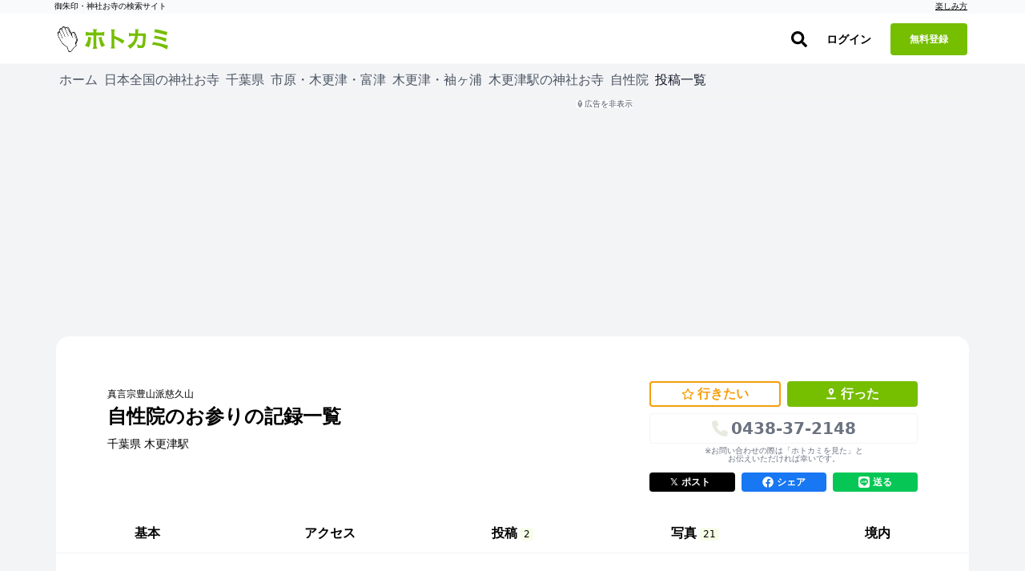

--- FILE ---
content_type: text/css
request_url: https://hotokami.jp/assets/pagination-4944f9a2.css
body_size: 2598
content:
.btn-hotokami:hover{color:#fff;background:linear-gradient(-135deg, #75be00, #65a301)}.btn-hotokami{display:flex;align-items:center;justify-content:center;width:200px;height:40px;padding:0 8px;font-weight:600;color:#75be00;background:#fff;border:1px solid;border-color:#75be00;border-radius:40px}.btn-hotokami:hover{text-decoration:none;transition-duration:.5s}.btn-hotokami-fill{background:linear-gradient(-135deg, #75be00, #65a301)}.btn-hotokami-fill:hover{color:#75be00;background:#fff}.btn-hotokami-fill{display:flex;align-items:center;justify-content:center;width:200px;height:40px;padding:0 8px;font-weight:600;color:#fff;background:#75be00;border:1px solid;border-color:#fff;border-radius:40px}.btn-hotokami-fill:hover{text-decoration:none;transition-duration:.5s}.btn-yellow:hover{color:#fff;background:linear-gradient(-135deg, #ffd333, #f7a700)}.btn-yellow{display:flex;align-items:center;justify-content:center;width:200px;height:40px;padding:0 8px;font-weight:600;color:#f7a700;background:#fff;border:1px solid;border-color:#f7a700;border-radius:40px}.btn-yellow:hover{text-decoration:none;transition-duration:.5s}.btn-gray-mini{margin:0;font-size:.9em}.btn-gray-mini:hover{color:#fff;background:linear-gradient(-135deg, #aaa, rgb(105, 105, 105))}.btn-gray-mini{display:flex;align-items:center;justify-content:center;width:100px;height:30px;padding:0 8px;font-weight:600;color:#aaa;background:#fff;border:1px solid;border-color:#aaa;border-radius:30px}.btn-gray-mini:hover{text-decoration:none;transition-duration:.5s}.btn-yellow-fill{background:linear-gradient(-135deg, #ffd333, #f7a700)}.btn-yellow-fill:hover{color:#f7a700;background:#fff}.btn-yellow-fill{display:flex;align-items:center;justify-content:center;width:200px;height:40px;padding:0 8px;font-weight:600;color:#fff;background:#f7a700;border:1px solid;border-color:#fff;border-radius:40px}.btn-yellow-fill:hover{text-decoration:none;transition-duration:.5s}.box{margin:2%;background-position:center;background-size:cover;border-radius:13px;box-shadow:0 0 16px #bbb}.box:hover{box-shadow:0 0 10px #bbb;transition:background-color 1s linear}.turbo-progress-bar{background-color:#75be00}a.link-text{color:#1967d2;text-decoration:underline}a.link-text:hover,a.link-text:active,a.link-text:focus{color:#458bed;text-decoration:none}a.link-text:visited{color:#4b11a8}.page-title{margin:16px auto;font-size:24px;font-weight:600;color:#000;text-align:center}.lists_title{margin:8px;font-size:21px}.list_card_title{padding:0 0 4px 0;margin:6px 0;border-bottom:.1px solid #999}.list_card_title a{font-size:19px;color:#000}.list_card_title span{font-size:17px;font-weight:normal}.list_card_address{display:block;width:100%;margin:0 0 8px 0;color:#999}.list_card_count{display:block;width:100%;color:#999;text-align:right}.list_card_count span{margin:0 4px}.list_card_summary_box{display:block;min-width:100%;height:auto;overflow:hidden;color:#000}.list_card_summary_long{display:block;margin:2px 0;color:#999}.list_card_image{display:block;min-width:120px;height:120px;margin:0 8px 0 0;background-position:center;background-size:cover;border-radius:4px}.list_card{padding:8px;margin:8px;border-style:solid 1px rgba(0,0,0,.1);border-radius:4px;box-shadow:rgba(0,0,0,.06) 0px 2px 4px 0px}.list_card_buttons{max-width:450px;margin:8px 0}.list_post_button{padding:0;font-size:15px}.list_post_button:hover{color:#fff;background:linear-gradient(-135deg, #75be00, #65a301)}.list_post_button{display:flex;align-items:center;justify-content:center;width:30%;height:30px;padding:0 8px;font-weight:600;color:#999;background:#fff;border:1px solid;border-color:#999;border-radius:30px}.list_post_button:hover{text-decoration:none;transition-duration:.5s}.list_want_button{padding:0;margin:0 2px;font-size:15px;display:flex;align-items:center;justify-content:center;width:30%;height:30px;padding:0 8px;font-weight:600;color:#999;background:#fff;border:1px solid;border-color:#999;border-radius:30px}.list_want_button:hover{text-decoration:none;transition-duration:.5s}.list_want_button:hover{color:#fff;background:linear-gradient(-135deg, #ffd333, #f7a700)}.list_want_button:active{font-size:1.2em;transition-duration:.1s}.list_want_button_active{color:#f7a700}.list_view_button{padding:0;font-size:15px}.list_view_button:hover{color:#fff;background:linear-gradient(-135deg, #75be00, #65a301)}.list_view_button{display:flex;align-items:center;justify-content:center;width:40%;height:30px;padding:0 8px;font-weight:600;color:#75be00;background:#fff;border:1px solid;border-color:#75be00;border-radius:30px}.list_view_button:hover{text-decoration:none;transition-duration:.5s}.fit-img{width:100%}.border-bottom{border-bottom:1px solid #ccc}.follow-button-js,.mini-post-button-js,.spot-follow-button-js,.mini-suteki-button-js{cursor:pointer}.spot-follow-button-js{width:0}.ad-box{max-width:480px;padding:16px 8px;border:1px #ccc solid;border-radius:4px}.ad-box-item{display:flex;justify-content:center;justify-items:center;cursor:pointer}.ad-box-item__left-area{width:calc(40% - 8px);margin-right:8px}.ad-box-item__right-area{width:60%;padding:8px 0 0 8px}.ad-box-item__img{display:flex;justify-content:center}.ad-box-item__img img{width:100%;max-width:200px;height:auto}.ad-box-item__title{font-size:16px;font-weight:bold;line-height:1.5;color:#333}@media(min-width: 768px){.ad-box-item__title{font-size:18px}}.ad-box-item__btn{max-width:200px;padding:12px 16px;font-weight:bold;color:#000;text-align:center;background-color:orange;border-radius:4px}@media(min-width: 768px){.ad-box{margin-right:8px;margin-left:8px}}.ad-box-item+.ad-box-item{padding-top:16px;margin-top:16px;border-top:solid 1px #ccc}@media(min-width: 768px){.ad-box-item+.ad-box-item{padding-top:24px;margin-top:24px}}.link-btn{margin-right:auto;margin-left:auto;overflow:hidden;font-size:14px;background:#fff;border:solid 1px rgba(0,0,0,.2);border-radius:4px;-webkit-box-shadow:rgba(0,0,0,.06) 0px 2px 4px 0px;box-shadow:rgba(0,0,0,.06) 0px 2px 4px 0px}.link-btn--single{width:96%;max-width:400px}.link-btn a{box-sizing:border-box;display:flex;align-items:center;justify-content:space-between;width:100%;height:48px;padding:0 8px;font-weight:bold;color:#333}.function-menu-list{display:block;width:100%;background:#fff}.function-menu-list-item{box-sizing:border-box;display:flex;align-items:center;width:100%;height:48px;padding:0 16px;font-size:15px;font-weight:bold;line-height:1;color:#555;border-bottom:1px solid #ddd}.function-menu-list-item:first-child{border-top:1px solid #ddd}.function-menu-list-item__num{display:flex;align-items:center;height:24px;padding:0 8px;margin-left:8px;font-size:13px;background:#eaf0df;border-radius:14px}.function-menu-list-item__icon{display:flex;align-items:center;justify-content:center;width:32px;height:32px;margin-right:8px;border-radius:50%}.function-menu-list-item__icon--orange{color:#f58516;background:rgba(245,151,0,.15)}.function-menu-list-item__icon--green{color:#75be00;background:rgba(117,190,22,.2)}.function-menu-list-item__icon--blue{color:#00a8be;background:rgba(0,168,190,.2)}.function-menu-list-item span{font-size:14px;font-weight:normal}@media(min-width: 768px){.function-menu-list{display:flex;flex-wrap:wrap;border-radius:4px}.function-menu-list-item{width:50%;border-right:1px solid #ddd}.function-menu-list-item--full{width:100% !important}.function-menu-list-item--full:nth-child(2){border-top:none !important;border-left:1px solid #ddd}.function-menu-list-item:nth-child(odd){border-left:1px solid #ddd}.function-menu-list-item:nth-child(2){border-top:1px solid #ddd}.function-menu-list-item--top-left{border-top-left-radius:8px}.function-menu-list-item--top-right{border-top-right-radius:8px}.function-menu-list-item--bottom-right{border-bottom-right-radius:8px}.function-menu-list-item--bottom-left{border-bottom-left-radius:8px}.more-btn.flex.justify-between{min-width:316px}}.more-btn{position:relative;align-items:center;max-width:800px;padding:16px;margin-right:auto;margin-left:auto;font-size:17px;font-weight:bold;color:#75be00;background:#fff;border:1px solid #75be00}.more-btn__text{text-align:center}.more-btn__online{color:#f7b80d;border:1px solid #f7b80d}.more-btn--goshuinmap{text-shadow:1px 1px 0 #fff,-1px -1px 0 #fff,-1px 1px 0 #fff,1px -1px 0 #fff,0px 1px 0 #fff,0 -1px 0 #fff,-1px 0 0 #fff,1px 0 0 #fff}@media(min-width: 768px){.more-btn--goshuinmap{width:400px}}.more-btn input{font-size:18px;font-weight:bold;color:#75be00;background:#fff}.btn__top-link{width:100%;max-width:270px;height:40px;margin:auto;font-size:16px;font-weight:bold;color:#fff;text-align:center;vertical-align:middle;background-color:#f7a700;border:none;border-radius:20px;transition:background-color linear .15s}.btn__top-link svg{margin-right:8px;line-height:25px}.btn__top-link:hover{background:rgb(247,187.5833333333,0)}.sns-btn-wrapper{position:fixed;bottom:40px;z-index:20;width:100%;transition:.3s cubic-bezier(0.4, 0, 0.2, 1)}.sns-btn-wrapper-animation{transform:translateY(700%)}.sns-btn-row{align-items:center;max-width:1120px;padding:0 12px}.sns-btn-row-item--round{width:40px;height:40px;margin-right:16px;color:#fff;border-radius:40px;box-shadow:2px 2px 4px rgba(0,0,0,.1)}.sns-btn-row-item--round svg{font-size:20px}.sns-btn-row-item--facebook{background:#3b5998}.sns-btn-row-item--twitter{background:#55acee}.sns-btn-row-item--line{background-color:#01b901}.sns-btn-row-item--hatena{background:#008fde}.sns-btn-row a{color:#fff}.sns-btn-row .postminicard__stk-btn{float:right;width:48px;height:48px}.sns-btn-row .postminicard__stk-btn svg{width:16px;fill:#f55}.sns-btn-row .postminicard__stk-container{position:unset !important}.bg-gray{background-color:#fafafa}.text-shadow-white-outline{text-shadow:0 0 2px #fff,0 0 2px #fff,0 0 2px #fff,0 0 2px #fff}.pagination{display:flex;flex-wrap:wrap;justify-content:center;width:100%;padding:8px 0;margin:0 auto;font-weight:normal;background-color:#e7ebde}.pagination .page-btn{position:relative;display:flex;align-items:center;justify-content:center;height:32px;text-align:center}@media(max-width: 360px){.pagination .page-btn--square{font-size:11px}.pagination .page-btn--square a{min-width:16px}}.pagination .page-btn__current{box-sizing:border-box;min-width:32px;height:32px;padding:0 4px;font-size:13px;font-weight:normal;font-weight:bold;line-height:32px;cursor:default;border-bottom:2px #75be00 solid}.pagination .page-btn a{box-sizing:border-box;display:inline-block;min-width:32px;height:32px;padding:0 4px;font-size:13px;font-weight:normal;line-height:32px;color:#000 !important;text-align:center;cursor:pointer;background-color:#fff;border-top:1px solid #ccc;border-bottom:1px solid #ccc}.pagination .page-btn a:hover{color:#fff !important;background:#75be00}.pagination .page-btn a::before{position:absolute;top:0;bottom:0px;left:0px;display:block;width:1px;content:"";background-color:#ccc}.pagination .page-btn a::after{position:absolute;top:0;right:-1px;bottom:0px;display:block;width:1px;content:"";background-color:#ccc}@media(min-width: 768px){.pagination .page-btn{min-width:32px;height:32px;margin:0 4px;line-height:32px}}.pagination .gap{padding:0 8px}.pagination .next,.pagination .prev{padding:0 12px}.pagination .next a,.pagination .prev a,.pagination .first a,.pagination .last a{font-weight:bold !important;color:blue !important;background-color:rgba(0,0,0,0) !important;border:none !important}.pagination .next a:hover,.pagination .prev a:hover,.pagination .first a:hover,.pagination .last a:hover{color:blue !important}.pagination .next a::before,.pagination .next a::after,.pagination .prev a::before,.pagination .prev a::after,.pagination .first a::before,.pagination .first a::after,.pagination .last a::before,.pagination .last a::after{display:none !important}.pagination .page-button-row{display:flex;align-items:center;justify-content:center}.pagination .page-button-row--prev,.pagination .page-button-row--next{display:flex}.pagination .pages-num-list{display:flex;justify-content:center}


--- FILE ---
content_type: application/javascript
request_url: https://hotokami.jp/assets/services/search_data_builder-5381ceaa.js
body_size: 1805
content:
/**
 * 検索データ構築サービス
 * SearchMapKitControllerから検索パラメータ処理ロジックを分離
 */
export default class SearchDataBuilder {
	static SEARCH_FORM_ID = 'searchForm';
	static MAX_NESTED_DEPTH = 3;
	static MAX_ARRAY_SIZE = 100;
	static DANGEROUS_KEYS = new Set(['__proto__', 'constructor', 'prototype']);

	/**
	 * 検索データを構築する
	 * @param {Object} options - 構築オプション
	 * @param {number} options.limitValue - デフォルトのリミット値
	 * @returns {Object} 構築された検索データ
	 */
	static build(options = {}) {
		const builder = new SearchDataBuilder(options);
		return builder.build();
	}

	constructor(options = {}) {
		this.limitValue = options.limitValue || 20;
	}

	build() {
		const searchData = Object.create(null);

		this._mergeUrlParameters(searchData);
		this._mergeFormParameters(searchData);
		this._setLimitParameter(searchData);

		return searchData;
	}

	/**
	 * URLパラメータをマージ
	 * @private
	 */
	_mergeUrlParameters(searchData) {
		const urlParams = new URLSearchParams(window.location.search);

		urlParams.forEach((value, key) => {
			if (key !== 'limit') {
				this._setNestedParameter(searchData, key, value);
			}
		});
	}

	/**
	 * ネストされたパラメータを設定する
	 * 例: "categories[point]" -> searchData.categories.point = value
	 * 例: "filters[][name]" -> searchData.filters = [{ name: value }]
	 * セキュリティ: prototype汚染防止のため危険なキー(__proto__/constructor/prototype)を無視し、
	 *              ネスト深度 (MAX_NESTED_DEPTH=3) を超える入力は破棄する。
	 * DoS 対策: 配列数は MAX_ARRAY_SIZE (100) を上限とし、それ以上の push は無視。
	 * すべての中間オブジェクトは Object.create(null) で生成し、安全なプレーンオブジェクトを維持する。
	 * @private
	 */
	_setNestedParameter(searchData, key, value) {
		if (typeof key !== 'string' || key.length === 0) {
			return;
		}

		const keys = this._normalizeKeys(key);
		if (!keys.length || this._containsDangerousKey(keys) || this._isDepthExceeded(keys)) {
			return;
		}

		this._assignValue(searchData, keys, value);
	}

	/**
	 * フォームパラメータをマージ
	 * @private
	 */
	_mergeFormParameters(searchData) {
		const searchForm = document.getElementById(SearchDataBuilder.SEARCH_FORM_ID);
		if (!searchForm) {
			return;
		}

		const formData = new FormData(searchForm);
		formData.forEach((value, key) => {
			this._mergeFormParameter(searchData, key, value);
		});
	}

	/**
	 * フォームパラメータをマージ
	 * @private
	 */
	_mergeFormParameter(searchData, key, value) {
		this._setNestedParameter(searchData, key, value);
	}

	/**
	 * リミットパラメータを設定
	 * @private
	 */
	_setLimitParameter(searchData) {
		const urlParams = new URLSearchParams(window.location.search);
		const currentLimit = Number(urlParams.get('limit')) || this.limitValue;
		searchData.limit = currentLimit;
	}

	_normalizeKeys(rawKey) {
		if (rawKey.indexOf('[') === -1) {
			return [rawKey];
		}

		const keys = [];
		let buffer = '';

		for (let i = 0; i < rawKey.length; i += 1) {
			const char = rawKey[i];

			if (char === '[') {
				if (buffer.length > 0) {
					keys.push(buffer);
				}

				buffer = '';
				continue;
			}

			if (char === ']') {
				keys.push(buffer);
				buffer = '';
				continue;
			}

			buffer += char;
		}

		if (buffer.length > 0) {
			keys.push(buffer);
		}

		return keys;
	}

	_containsDangerousKey(keys) {
		return keys.some(segment => SearchDataBuilder.DANGEROUS_KEYS.has(segment));
	}

	_isDepthExceeded(keys) {
		const depth = keys.filter(segment => segment.length > 0).length;
		return depth > SearchDataBuilder.MAX_NESTED_DEPTH;
	}

	_assignValue(target, keys, value) {
		const [currentKey, ...rest] = keys;
		if (typeof currentKey === 'undefined') {
			return;
		}

		if (currentKey === '') {
			if (!Array.isArray(target)) {
				return;
			}

			if (rest.length === 0) {
				this._pushToArray(target, value);
				return;
			}

			const container = this._createContainerForNext(rest[0]);
			if (!this._pushToArray(target, container)) {
				return;
			}

			this._assignValue(container, rest, value);
			return;
		}

		if (rest.length === 0) {
			if (Array.isArray(target[currentKey])) {
				this._pushToArray(target[currentKey], value);
			} else {
				target[currentKey] = value;
			}

			return;
		}

		const nextKey = rest[0];
		if (nextKey === '') {
			if (!Array.isArray(target[currentKey])) {
				target[currentKey] = [];
			}
		} else if (!this._isPlainObject(target[currentKey])) {
			target[currentKey] = this._createSafeObject();
		}

		this._assignValue(target[currentKey], rest, value);
	}

	_isPlainObject(value) {
		return typeof value === 'object' && value !== null && !Array.isArray(value);
	}

	_createSafeObject() {
		return Object.create(null);
	}

	_createContainerForNext(nextKey) {
		return nextKey === '' ? [] : this._createSafeObject();
	}

	_pushToArray(array, value) {
		if (!Array.isArray(array)) {
			return false;
		}

		if (array.length >= SearchDataBuilder.MAX_ARRAY_SIZE) {
			return false;
		}

		array.push(value);
		return true;
	}
}


--- FILE ---
content_type: application/javascript
request_url: https://hotokami.jp/assets/services/marker_manager-d43acfaa.js
body_size: 3955
content:
/**
 * マーカー管理サービス
 * MapKitControllerからマーカー関連ロジックを分離
 */
import {escapeHtml} from 'utils/html_utils';
import {generateSpotBadges, buildBadgesHtml} from 'utils/badge_utils';
import {getRelativeTime} from 'utils/date_utils';
import {NO_IMAGE_URL} from 'utils/constants';
import {createWantButtonSvg} from 'constants/svgs';

export default class MarkerManager {
	constructor(map, controller) {
		this.map = map;
		this.markers = [];
		this.controller = controller;
	}

	/**
	 * マーカーを作成してマップに追加
	 * @param {Array} items - スポット配列
	 * @param {Function} getMarkerOptionsCallback - マーカーオプション取得関数
	 * @param {Object} regionOptions - リージョン調整オプション
	 * @returns {Array} 作成されたマーカー配列
	 */
	populateMapWithMarkers(items, getMarkerOptionsCallback, regionOptions = {}) {
		if (!items || items.length === 0) {
			return [];
		}

		const newMarkers = [];
		const {minSpanLat = 0.02, minSpanLng = 0.02} = regionOptions;

		items.forEach(item => {
			const markerOpt = getMarkerOptionsCallback ? getMarkerOptionsCallback.call(this, item) : {isPersistent: false};
			const coord = new mapkit.Coordinate(Number(item.lat), Number(item.lng));
			const mapMarker = this._createMarkerWithCallout(coord, item, item, markerOpt);
			mapMarker.spotId = String(item.id);
			mapMarker.isPersistent = Boolean(markerOpt.isPersistent);
			this.map.addAnnotation(mapMarker);
			newMarkers.push(mapMarker);
		});

		this.markers.push(...newMarkers);

		// リージョン調整
		if (newMarkers.length > 0) {
			this._adjustRegionToFitMarkers(newMarkers, {minSpanLat, minSpanLng});
		}

		return newMarkers;
	}

	/**
	 * マーカーにフィットするようにリージョンを調整
	 * @param {Array} markers - マーカー配列
	 * @param {Object} options - 調整オプション
	 */
	zoomToFitMarkers(markers) {
		if (!markers.length) {
			return;
		}

		const coords = markers.map(m => m.coordinate);
		if (coords.length === 1) {
			this.map.setRegionAnimated(
				new mapkit.CoordinateRegion(coords[0], new mapkit.CoordinateSpan(0.02, 0.02)),
			);
			return;
		}

		const {maxLat, minLat, maxLng, minLng} = coords.reduce((acc, c) => ({
			maxLat: Math.max(acc.maxLat, c.latitude), minLat: Math.min(acc.minLat, c.latitude),
			maxLng: Math.max(acc.maxLng, c.longitude), minLng: Math.min(acc.minLng, c.longitude),
		}), {maxLat: -90, minLat: 90, maxLng: -180, minLng: 180});

		const center = new mapkit.Coordinate((maxLat + minLat) / 2, (maxLng + minLng) / 2);
		const span = new mapkit.CoordinateSpan(
			Math.max((maxLat - minLat) * 1.2, 0.02),
			Math.max((maxLng - minLng) * 1.2, 0.02),
		);
		this.map.setRegionAnimated(new mapkit.CoordinateRegion(center, span));
	}

	/**
	 * 永続的でないマーカーをクリア
	 */
	clearMarkersExceptPersistent() {
		if (!this.map || !this.markers) {
			return;
		}

		this.markers = this.markers.filter(m => {
			if (m.isPersistent) {
				return true;
			}

			this.map.removeAnnotation(m);
			return false;
		});
	}

	/**
	 * 全てのマーカーをクリア（永続的なものも含む）
	 */
	clearAllMarkers() {
		if (!this.map || !this.markers) {
			return;
		}

		this.markers.forEach(marker => {
			try {
				this.map.removeAnnotation(marker);
			} catch (error) {
				// エラーが発生しても継続
				console.warn('Failed to remove marker:', error);
			}
		});

		this.markers = [];
	}

	/**
	 * スポットを選択してハイライト
	 * @param {string} spotId - スポットID
	 */
	selectSpot(spotId) {
		const target = this.markers.find(m => String(m.spotId) === spotId);
		if (!target) {
			return;
		}

		this.markers.forEach(m => (m.selected = false));
		target.selected = true;

		// リージョン微調整
		this.map.setRegionAnimated(
			new mapkit.CoordinateRegion(
				target.coordinate,
				new mapkit.CoordinateSpan(0.01, 0.01),
			),
		);

		return target;
	}

	/**
	 * マーカーを追加して中心に配置
	 * @param {number} lat - 緯度
	 * @param {number} lng - 経度
	 * @param {Object} opt - オプション
	 * @returns {Object} 作成されたマーカー
	 */
	addMarkerAndCenter(lat, lng, opt = {}) {
		const coord = new mapkit.Coordinate(lat, lng);
		this.map.setRegionAnimated(
			new mapkit.CoordinateRegion(coord, new mapkit.CoordinateSpan(opt.spanDelta ?? 0.05, opt.spanDelta ?? 0.05)),
		);

		const marker = new mapkit.MarkerAnnotation(coord, {
			title: opt.title ?? '指定位置',
			subtitle: opt.subtitle ?? '',
			color: opt.color ?? '#00FF00',
			animates: opt.animates ?? true,
			selected: opt.selected ?? false,
			glyphImage: opt.glyphImage ?? {
				svg: `<svg width="24" height="24" viewBox="0 0 24 24" fill="none"
                    xmlns="http://www.w3.org/2000/svg">
                <circle cx="12" cy="12" r="8" fill="#00FF00" fill-opacity="0.8"/>
                <circle cx="12" cy="12" r="4" fill="#FFFFFF"/>
              </svg>`,
			},
			callout: opt.callout ?? null,
			data: opt.data ?? {},
		});
		marker.isPersistent = Boolean(opt.isPersistent);
		this.map.addAnnotation(marker);
		return marker;
	}

	/**
	 * マーカーにフィットするようにリージョンを調整（内部メソッド）
	 * @private
	 */
	_adjustRegionToFitMarkers(markers, {minSpanLat, minSpanLng}) {
		const coords = markers.map(m => m.coordinate);
		if (coords.length === 1) {
			this.map.setRegionAnimated(
				new mapkit.CoordinateRegion(coords[0], new mapkit.CoordinateSpan(minSpanLat, minSpanLng)),
			);
		} else {
			const {maxLat, minLat, maxLng, minLng} = coords.reduce((acc, c) => ({
				maxLat: Math.max(acc.maxLat, c.latitude),
				minLat: Math.min(acc.minLat, c.latitude),
				maxLng: Math.max(acc.maxLng, c.longitude),
				minLng: Math.min(acc.minLng, c.longitude),
			}), {maxLat: -90, minLat: 90, maxLng: -180, minLng: 180});

			const center = new mapkit.Coordinate((maxLat + minLat) / 2, (maxLng + minLng) / 2);
			const span = new mapkit.CoordinateSpan(
				Math.max((maxLat - minLat) * 1.2, minSpanLat),
				Math.max((maxLng - minLng) * 1.2, minSpanLng),
			);
			this.map.setRegionAnimated(new mapkit.CoordinateRegion(center, span));
		}
	}

	/**
	 * コールアウト付きマーカーを作成
	 * @private
	 */
	_createMarkerWithCallout(coord, spot, markerData, markerOpt = {}) {
		/* --- glyph 判定 --- */
		let glyphText = '寺';
		let glyphColor = '#FFFFFF';
		let glyphFontSize = 12;

		if (spot.posted_by_current_user) {
			glyphText = '✔︎';
			glyphFontSize = 16;
		} else if (spot.want) {
			glyphText = '★';
			glyphColor = '#FFD700';
			glyphFontSize = 14;
		} else if (markerData.spot_type === '神社') {
			glyphText = '神';
		}

		/* --- マーカー生成 --- */
		return new mapkit.MarkerAnnotation(coord, {
			title: spot.name ?? '不明なスポット',
			subtitle: spot.location ?? '',
			color: markerData.post_count === 0
				? '#808080'
				: markerData.spot_type === '神社' ? '#FF0000' : '#800080',
			glyphText, glyphColor, glyphFontSize,
			callout: {
				calloutElementForAnnotation: ann => (markerOpt.calloutBuilder || this._buildCalloutElement).call(this, ann.data, markerOpt),
			},
			data: spot,
		});
	}

	/**
	 * コールアウト要素を構築
	 * @private
	 */
	_buildCalloutElement(spotData, opt = {}) {
		const el = document.createElement('div');
		// Tailwind utility classes for the callout container
		const hasPosts = Array.isArray(spotData?.posts) ? spotData.posts.length > 0 : Boolean(spotData?.post_id);
		const classList = opt.calloutContainerClass || [
			'bg-white',
			'border',
			'border-black/10',
			'rounded-[10px]',
			'max-w-[90vw]',
			'md:max-w-xs',
			hasPosts ? 'shadow-2xl' : 'shadow-xl',
			'overflow-hidden',
			hasPosts ? 'max-h-[70vh]' : '',
		].join(' ');
		el.className = classList;
		el.innerHTML = this._buildCalloutHtml(spotData);
		// 非同期でTurboイベントを発火
		setTimeout(() => document.dispatchEvent(new Event('turbo:load')), 0);
		return el;
	}

	/**
	 * コールアウトHTMLを構築
	 * @private
	 */
	_buildCalloutHtml(spot) {
		if (!spot) {
			return '';
		}

		const truncate = (str = '', len) => str.length > len ? `${str.slice(0, len)}…` : str;
		const posts = Array.isArray(spot.posts) && spot.posts.length
			? spot.posts
			: [{
				id: spot.post_id,
				comment: spot.post_comment,
				image: spot.post_image || spot.image,
				created_at: spot.post_created_at,
				user_name: spot.post_user_name,
			}].filter(p => p && p.id);

		if (!posts.length) {
			const img = spot.image || NO_IMAGE_URL;
			return `
			  <div class="flex w-full">
			    <div class="w-24 h-24 flex-shrink-0">
			      <img src="${img}" alt="${escapeHtml(spot.name)}" class="w-full h-full object-cover rounded-l-lg" />
			    </div>
			    <div class="flex-1 px-4 py-2 min-w-40 bg-white rounded-r-lg">
			      <div class="font-bold text-gray-900 text-lg break-all">${truncate(spot.name, 12)}</div>
			      <div class="flex items-center mt-1 mb-2 space-x-2">
			        <div class="text-sm text-gray-600 break-all">${truncate(spot.location || '', 25)}</div>
			        ${this._buildBadgesHtml(spot)}
			      </div>
			      <div class="flex items-center justify-between mt-2">
			        <a href="/spots/${spot.id}" class="text-blue-600 hover:text-blue-800 text-sm" target="_blank">詳細を見る</a>
			        <div class="text-amber-400 cursor-pointer pilgrimages-list-item__btn-list-item--want" data-controller="want-button" data-want-button-spot-id-value="${spot.id}" data-want-button-variant-value="mini" data-want-button-active-value="false" data-action="click->want-button#toggle">
			          ${createWantButtonSvg('mini', false)}
			        </div>
			      </div>
			    </div>
			  </div>`;
		}

		const listHtml = posts.map(p => {
			const img = p.image || NO_IMAGE_URL;
			const postComment = p.comment ? truncate(p.comment, 80) : '';
			const postLink = p.id ? `/posts/${p.id}/` : null;
			const meta = (() => {
				const parts = [];
				if (p.user_name) {
					parts.push(`${escapeHtml(p.user_name)} さん`);
				}

				if (p.created_at) {
					const rel = getRelativeTime(p.created_at);
					if (rel) {
						parts.push(rel);
					}
				}

				return parts.length ? parts.join(' ・ ') : '';
			})();

			return `
		  <div class="flex w-full px-4 py-2 border-b last:border-b-0 border-gray-200/60 bg-white/95">
		    <div class="flex-1 pr-2 min-w-0">
          ${postComment ? `<div class="text-sm text-gray-800 break-all">${escapeHtml(postComment)}</div>` : ''}
          ${meta ? `<div class="text-[11px] text-gray-500 mt-1 truncate">${meta}</div>` : ''}
          <div class="flex items-center justify-start mt-2">
            ${postLink ? `<a href="${postLink}" class="text-blue-600 hover:text-blue-800 text-xs" target="_blank">投稿を見る</a>` : ''}
		      </div>
		    </div>
		    <div class="w-24 h-24 flex-shrink-0">
		      <img src="${img}" alt="${escapeHtml(spot.name)}" class="w-full h-full object-cover rounded-lg" />
		    </div>
		  </div>`;
		}).join('');

		return `
	  <div class="w-full">
	    <div class="flex items-center justify-between p-4 pb-1">
	      <div class="font-bold text-gray-900 text-base break-all">${truncate(spot.name, 24)}</div>
	      <div class="text-amber-400 cursor-pointer pilgrimages-list-item__btn-list-item--want" data-controller="want-button" data-want-button-spot-id-value="${spot.id}" data-want-button-variant-value="mini" data-want-button-active-value="false" data-action="click->want-button#toggle">
	        ${createWantButtonSvg('mini', false)}
	      </div>
	    </div>
	    <div class="text-xs text-gray-600 px-4 pb-2">${truncate(spot.location || '', 40)}</div>
	    <div class="max-h-[360px] overflow-y-auto">
	      ${listHtml}
	    </div>
	  </div>`;
	}

	/**
	 * バッジHTMLを構築
	 * @private
	 */
	_buildBadgesHtml(spot) {
		const badges = generateSpotBadges(spot, this.controller);
		return buildBadgesHtml(badges);
	}
}


--- FILE ---
content_type: application/javascript
request_url: https://hotokami.jp/assets/controllers/goshuin_city_map_kit_controller-db0b291d.js
body_size: 3262
content:
import MapKitController from 'map_kit_controller';
import 'mapkit';
import {isNumber} from 'utils/number_utils';

/**
 * 御朱印市区町村マップコントローラー
 * 指定された市区町村（city_code）の御朱印スポットを地図上に表示する
 */
export default class extends MapKitController {
	// ===== 静的プロパティ =====
	static targets = [
		...MapKitController.targets,
		'noResultsMessage',
		'pcListTitle',
		'mobileListTitle',
		'limitSelect',
	];

	static values = {
		...MapKitController.values,
		prefectureCode: String,
		cityCode: String,
		limit: {type: Number, default: 30},
	};

	// ===== 定数 =====
	static CONFIG = {
		defaultTitle: 'スポット一覧',
		apiBasePath: '/goshuin_city_map_data',
		defaultLimit: 30,
		region: {
			minSpanLat: 0.02,
			minSpanLng: 0.02,
		},
	};

	static MESSAGES = {
		missingData: '地図データの取得に必要な情報が不足しています。',
		fetchErrorWithStatus: status => `地図データの取得に失敗しました (ステータス: ${status})`,
		loadError: '地図データの読み込み中にエラーが発生しました。',
		loadFailed: '地図データの読み込みに失敗しました。',
		noSpots: 'このエリアには表示できるスポットがありません。',
		invalidFormat: '取得したスポット情報の形式が無効です。',
		noResults: '表示できるスポットがありません。',
		searchNoResults: '検索結果がありません',
	};

	static BADGES = {
		goshuincho: {
			text: '御朱印帳',
			icon: 'fas fa-book-open',
			color: 'blue',
		},
	};

	// ===== バッジ生成 =====
	_getBadges(spot) {
		// 御朱印マップでは御朱印があるのは当然なので、御朱印帳の有無を表示
		if (spot.goshuincho_exists) {
			return [this.constructor.BADGES.goshuincho];
		}

		return [];
	}

	// ===== ライフサイクル =====
	connect() {
		this._internalConnectFlow().catch(error => {
			console.error('[GoshuinCityMapController] Unhandled error in connect flow:', error);
		});
	}

	// ===== 初期化 =====
	async _afterMapInitialized() {
		this._initializeLimitSelects();
		await super._afterMapInitialized();
		await this._loadSpots();
	}

	_initializeLimitSelects() {
		if (!this.hasLimitSelectTarget) {
			return;
		}

		this.limitSelectTargets.forEach(select => {
			select.value = this.limitValue;
		});
	}

	// ===== スポット読み込み =====
	async _loadSpots() {
		this._showLoader();
		let currentTitle = this.constructor.CONFIG.defaultTitle;

		try {
			const data = await this._fetchCityData();
			currentTitle = data.meta.title || currentTitle;
			this._processCityData(data, currentTitle);
		} catch (error) {
			this._handleLoadError(error, currentTitle);
		} finally {
			this._hideLoader();
		}
	}

	async _fetchCityData() {
		const url = this._buildApiUrl();

		if (!url) {
			console.error('[GoshuinCityMapController] Could not build map data URL. Necessary codes might be missing.');
			throw new Error(this.constructor.MESSAGES.missingData);
		}

		const response = await fetch(url);

		if (!response.ok) {
			const errorDetails = await this._extractErrorDetails(response);
			console.error(`[GoshuinCityMapController] Failed to fetch map data. Status: ${response.status}. Response: ${errorDetails}`);
			throw new Error(this.constructor.MESSAGES.fetchErrorWithStatus(response.status));
		}

		return response.json();
	}

	async _extractErrorDetails(response) {
		try {
			return await response.text();
		} catch {
			return 'Unknown error';
		}
	}

	_buildApiUrl() {
		if (!this._hasValidCodes()) {
			return null;
		}

		const path = this._buildApiPath();
		const queryString = this._buildQueryString();

		return queryString ? `${path}?${queryString}` : path;
	}

	_hasValidCodes() {
		return this.hasPrefectureCodeValue && this.prefectureCodeValue
			&& this.hasCityCodeValue && this.cityCodeValue;
	}

	_buildApiPath() {
		return `${this.constructor.CONFIG.apiBasePath}/${this.prefectureCodeValue}/${this.cityCodeValue}`;
	}

	_buildQueryString() {
		const params = new URLSearchParams();

		if (this.hasLimitValue) {
			params.append('limit', this.limitValue);
		}

		return params.toString();
	}

	// ===== データ処理 =====
	_processCityData(data, title) {
		const {spots} = data;

		if (!this._hasSpotsToDisplay(spots)) {
			this._showEmptyState(title, this.constructor.MESSAGES.noSpots);
			return;
		}

		const validSpots = spots.filter(spot =>
			isNumber(spot.lat) && isNumber(spot.lng),
		);

		if (validSpots.length === 0) {
			this._handleInvalidData();
			return;
		}

		this._displayCitySpots(validSpots, title);
	}

	_hasSpotsToDisplay(spots) {
		return spots && spots.length > 0;
	}

	_handleInvalidData() {
		this._handleError(new Error(this.constructor.MESSAGES.invalidFormat));
		this._hideListContainers();
	}

	_displayCitySpots(spots, title) {
		this.markerManager.clearMarkersExceptPersistent();
		this._renderSpotLists(spots, title);
		this._addSpotsToMap(spots);
		this._updateContainerVisibility(spots.length > 0);
	}

	_renderSpotLists(spots, title) {
		const options = this._createListRenderOptions(title);
		this.listRenderer.renderAllSpotLists(spots, null, options);
	}

	_createListRenderOptions(title) {
		return this._getListDisplayOptions(title, {
			enablePcList: true,
			pcListTargetName: 'searchResults',
			pcTitleTargetName: 'pcListTitle',
			mobileTitleTargetName: 'mobileListTitle',
			additionalOptions: {
				noResultMessage: `<div class="p-4 text-gray-500">${this.constructor.MESSAGES.noResults}</div>`,
				showRank: true,
			},
		});
	}

	_addSpotsToMap(spots) {
		const markerOptionsCallback = () => ({isPersistent: false});
		const regionOptions = {
			...this.constructor.CONFIG.region,
			source: `${this.identifier}_city_spots`,
		};

		this.markerManager.populateMapWithMarkers(spots, markerOptionsCallback, regionOptions);
	}

	// ===== UI制御 =====
	reloadSpots(event) {
		const newLimit = parseInt(event.target.value, 10);
		this.limitValue = newLimit;
		this._syncAllLimitSelects(event.target, newLimit);
		this._loadSpots();
	}

	_syncAllLimitSelects(excludeTarget, value) {
		this.limitSelectTargets.forEach(select => {
			if (select !== excludeTarget) {
				select.value = value;
			}
		});
	}

	_updateContainerVisibility(hasItems) {
		if (hasItems) {
			this._showListContainers();
		} else {
			this._hideListContainers();
		}
	}

	_showListContainers() {
		if (this.hasSearchResultsTarget) {
			this.searchResultsTarget.classList.add('md:block');
			this.searchResultsTarget.classList.remove('hidden');
		}

		if (this.hasMobileCardsTarget) {
			this.mobileCardsTarget.classList.remove('hidden');
		}
	}

	_hideListContainers() {
		if (this.hasSearchResultsTarget) {
			this.searchResultsTarget.classList.remove('md:block');
			this.searchResultsTarget.classList.add('hidden');
		}

		if (this.hasMobileCardsTarget) {
			this.mobileCardsTarget.classList.add('hidden');
		}
	}

	showNoResultsMessage(message) {
		if (this.hasNoResultsMessageTarget) {
			this.noResultsMessageTarget.textContent = message;
			this.noResultsMessageTarget.classList.remove('hidden');
		}
	}

	hideNoResultsMessage() {
		if (this.hasNoResultsMessageTarget) {
			this.noResultsMessageTarget.classList.add('hidden');
		}
	}

	// ===== エラーハンドリング =====
	_handleLoadError(error, title) {
		const message = error.message || this.constructor.MESSAGES.loadFailed;

		console.error('[GoshuinCityMapController] Error fetching or processing spot data:', error);
		this._handleError(new Error(this.constructor.MESSAGES.loadError));

		this._showEmptyState(title, message);
	}

	_showEmptyState(title, message) {
		this.showNoResultsMessage(message);
		this._updateTitleCounts(title, 0);
		this._hideListContainers();
	}

	_updateTitleCounts(title, count) {
		if (this.hasPcListTitleTarget) {
			this.setElementTitleWithCount(this.pcListTitleTarget, title, count);
		}

		if (this.hasMobileListTitleTarget) {
			this.setElementTitleWithCount(this.mobileListTitleTarget, title, count);
		}
	}

	// ===== オーバーライドメソッド =====
	_renderDisplayList(listElement, hasListElement, titleElement, hasTitleElement,
					   spotsToDisplay, titlePrefix, cardBuilderFn, warningMessage,
					   noResultMessage = `<div class="p-4 text-gray-500">${this.constructor.MESSAGES.searchNoResults}</div>`) {
		if (!hasListElement) {
			return;
		}

		// タイトルの更新
		if (hasTitleElement) {
			this.setElementTitleWithCount(titleElement, titlePrefix, spotsToDisplay.length);
		}

		// リスト描画領域を特定 (アコーディオン対応)
		const listContentElement = listElement.querySelector('[data-accordion-target="content"]') || listElement;
		const actualListElement = listContentElement.querySelector('[data-list-container-target]') || listContentElement;

		// リストの描画
		const content = spotsToDisplay.length === 0
			? noResultMessage
			: spotsToDisplay.map((spot, index) => cardBuilderFn.call(
				this,
				spot,
				{'data-action': `click->${this.identifier}#selectSpot`},
				index + 1,
			)).join('');

		actualListElement.innerHTML = content;
		this.triggerTurboLoad();
	}

	// ===== ユーティリティ =====
	triggerTurboLoad() {
		setTimeout(() => document.dispatchEvent(new Event('turbo:load')), 0);
	}
}


--- FILE ---
content_type: application/javascript
request_url: https://hotokami.jp/assets/area-1f04fcbd.js
body_size: -32
content:
import 'lib/spots';


--- FILE ---
content_type: application/javascript
request_url: https://hotokami.jp/assets/controllers/deities_heatmap_controller-95e63f8d.js
body_size: 117
content:
import HeatmapsController from 'controllers/heatmaps_controller';

// Deities専用のヒートマップ（必要に応じてオプションを調整）
export default class extends HeatmapsController {}



--- FILE ---
content_type: application/javascript
request_url: https://hotokami.jp/assets/controllers/want_button_controller-05435cfc.js
body_size: 2127
content:
import {Controller} from '@hotwired/stimulus';
import {WANT_BUTTON_PATHS} from 'constants/svgs';

/**
 * 行きたいボタン用Stimulusコントローラ
 *
 * Usage:
 * <div data-controller="want-button"
 *      data-want-button-spot-id-value="123"
 *      data-want-button-variant-value="text"
 *      data-want-button-active-value="false"
 *      data-action="click->want-button#toggle">
 *   <!-- SVG icon rendered here -->
 * </div>
 */
export default class extends Controller {
	static values = {
		spotId: Number,
		variant: {type: String, default: 'mini'}, // 'text' or 'mini'
		active: {type: Boolean, default: false},
	};

	connect() {
		this.signedIn = null;
		this.processing = false;
		this.signInCheckPromise = this.checkSignInStatus();
		this.boundHandleWantChanged = this.handleWantChanged.bind(this);
		document.addEventListener(
			`want${this.spotIdValue}:changed`,
			this.boundHandleWantChanged,
		);
		// キャッシュ対応: ログイン時は初期状態をAPIから取得
		this.fetchInitialStatus();
	}

	disconnect() {
		document.removeEventListener(
			`want${this.spotIdValue}:changed`,
			this.boundHandleWantChanged,
		);
	}

	async checkSignInStatus() {
		if (typeof User === 'undefined' || !User) {
			this.signedIn = false;
			return;
		}

		this.signedIn = await User.sign_in();
	}

	async fetchInitialStatus() {
		await this.signInCheckPromise;
		if (!this.signedIn) {
			return;
		}

		try {
			const res = await fetch(
				`/api/wants/status.json?id=${this.spotIdValue}`,
				{
					method: 'GET',
					headers: {Accept: 'application/json'},
					credentials: 'same-origin',
				},
			);
			if (res.ok) {
				const data = await res.json();
				if (data.status !== this.activeValue) {
					this.setActive(data.status);
				}
			}
		} catch (error) {
			// 初期状態取得の失敗は無視（サーバーサイドの値を使用）
			console.debug('Want status fetch failed:', error);
		}
	}

	async toggle(event) {
		event.preventDefault();
		event.stopPropagation();

		if (this.processing) {
			return;
		}

		await this.signInCheckPromise;

		if (this.signedIn === false) {
			document.dispatchEvent(new CustomEvent('auth-sheet:open'));
			return;
		}

		this.processing = true;
		try {
			if (this.activeValue) {
				await this.destroyWant();
			} else {
				await this.createWant();
			}
		} finally {
			this.processing = false;
		}
	}

	async createWant() {
		const token = this.getCsrfToken();
		try {
			const res = await fetch('/api/wants.json', {
				method: 'POST',
				headers: {
					'Content-Type': 'application/json',
					'X-CSRF-Token': token,
					Accept: 'application/json',
				},
				body: JSON.stringify({id: this.spotIdValue}),
				credentials: 'same-origin',
			});

			if (!res.ok) {
				const data = await res.json().catch(() => ({}));
				// 「既に登録済み」エラーの場合のみ状態を同期
				if (res.status === 400 && data.message === '既に行きたい登録済みです') {
					this.setActive(true);
					return;
				}

				throw new Error(data.message || '処理に失敗しました');
			}

			const data = await res.json();
			if (data.success === 'OK') {
				this.showAlert({
					text: '行きたいリストに追加しました',
					href: '/wants/',
				});
				this.setActive(true);
				this.dispatchWantChanged(true);
			}
		} catch (error) {
			console.error('行きたい追加エラー:', error);
			this.showAlert(error.message || '処理に失敗しました。再度お試しください。', 'alert');
		}
	}

	async destroyWant() {
		const token = this.getCsrfToken();
		try {
			const res = await fetch(`/api/wants/${this.spotIdValue}.json`, {
				method: 'DELETE',
				headers: {
					'X-CSRF-Token': token,
					Accept: 'application/json',
				},
				credentials: 'same-origin',
			});

			if (!res.ok) {
				const data = await res.json().catch(() => ({}));
				// 「存在しない」エラーの場合のみ状態を同期
				if (res.status === 400 && data.message === '行きたいが存在しません') {
					this.setActive(false);
					return;
				}

				throw new Error(data.message || '処理に失敗しました');
			}

			const data = await res.json();
			if (data.success === 'OK') {
				this.showAlert({
					text: '行きたいリストから削除しました',
					href: '/wants/',
				});
				this.setActive(false);
				this.dispatchWantChanged(false);
			}
		} catch (error) {
			console.error('行きたい削除エラー:', error);
			this.showAlert(error.message || '処理に失敗しました。再度お試しください。', 'alert');
		}
	}

	handleWantChanged(event) {
		if (event.detail && typeof event.detail.want === 'boolean') {
			this.setActive(event.detail.want);
		}
	}

	dispatchWantChanged(want) {
		document.dispatchEvent(
			new CustomEvent(`want${this.spotIdValue}:changed`, {detail: {want}}),
		);
	}

	setActive(active) {
		this.activeValue = active;
		this.updateUI();
	}

	updateUI() {
		const svg = this.element.querySelector('svg');
		if (!svg) {
			return;
		}

		const path = svg.querySelector('path');
		if (!path) {
			return;
		}

		if (this.variantValue === 'text') {
			this.updateTextVariant(path);
		} else {
			this.updateMiniVariant(path);
		}
	}

	updateTextVariant(path) {
		const container = this.element;

		if (this.activeValue) {
			container.classList.add('active');
		} else {
			container.classList.remove('active');
		}

		path.setAttribute('d', this.getStarPath('text', this.activeValue));
	}

	updateMiniVariant(path) {
		const container = this.element;

		if (this.activeValue) {
			container.classList.remove('pilgrimages-list-item__btn-list-item--want');
			container.classList.add('pilgrimages-list-item__btn-list-item--want-active');
		} else {
			container.classList.remove('pilgrimages-list-item__btn-list-item--want-active');
			container.classList.add('pilgrimages-list-item__btn-list-item--want');
		}

		path.setAttribute('d', this.getStarPath('mini', this.activeValue));
	}

	// SVGパス取得 (constants/svgs.jsから)
	getStarPath(variant, filled) {
		const paths = WANT_BUTTON_PATHS[variant] || WANT_BUTTON_PATHS.mini;
		return filled ? paths.filled : paths.outline;
	}

	getCsrfToken() {
		const meta = document.querySelector('meta[name="csrf-token"]');
		return meta ? meta.getAttribute('content') : '';
	}

	showAlert(messageOrObj, type = 'notice') {
		if (window.HotokamiAlert) {
			new window.HotokamiAlert(messageOrObj, type);
		}
	}
}
